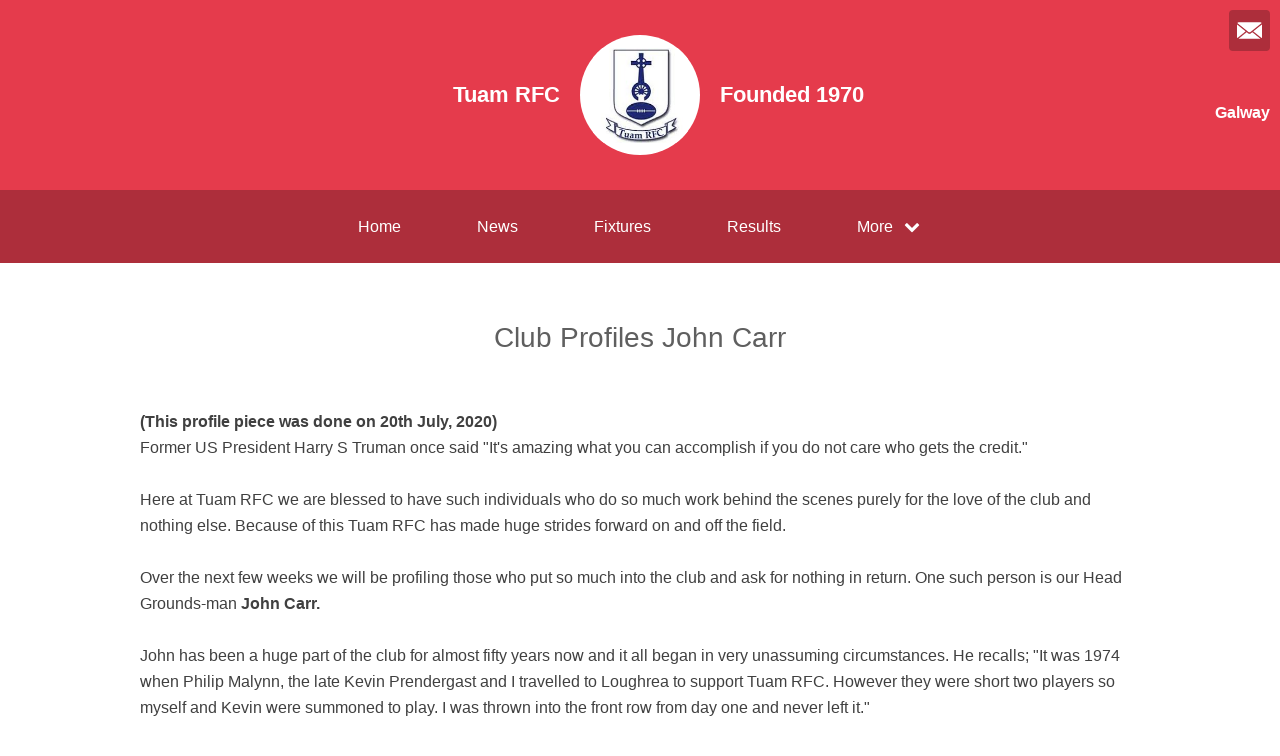

--- FILE ---
content_type: text/html; charset=utf-8
request_url: https://www.tuamrfc.ie/pages/club-profiles-john-carr
body_size: 21777
content:
<!DOCTYPE html>
<html>

  <head>
    <meta charset="utf-8">
    <meta name="ROBOTS" content="NOODP">
    <meta name="viewport" content="width=device-width, initial-scale=1.0">
    <meta name="title" content="Tuam RFC | Club Profiles John Carr">
    <meta name="keywords" content="clubzap, clubs, club lotto, online membership, news, club news, fixtures, results">
    <meta name="description" content="ClubZap is the ultimate communications and payments tool sports clubs. It enables clubs to better engage their members and supporters, and drive revenue through membership and merchandise sales.">
    <meta name="cz_attribution" content=""/>
      <meta name="apple-itunes-app" content="app-id=1004097048, app-argument=https://l.clubzap.com/2YOzqn">

    <title>Tuam RFC | Club Profiles John Carr</title>
    <link rel="icon" type="image/x-icon" href="https://theclubapp-photos-production.s3.eu-west-1.amazonaws.com/favicons/630d4783-e91e-4839-a73f-441339afe55c/favicon (17).ico" />
    <style>
        :root {
            --primary-color: #e53b4c;
            --primary-color-hover-state: #ad2e3b;
            --primary-offset-color: #ad2e3b;
            --secondary-color: #ffffff;
        }
    </style>
    <link rel="stylesheet" href="/assets/public/common-df9e8538aaf3fb04607f5e0085a8dd946de7ea76b5bebe609459307f12cf1ba1.css" />
    <link rel="stylesheet" href="/assets/custom_sites_tw-45142714ee2b564dad2395aa5f4355d02091570c926011cbf31422bb93ba2ac3.css" data-turbo-track="reload" />
    <link rel="stylesheet" href="//fonts.googleapis.com/css?family=Varela+Round" media="all" />
    <script src="https://js.stripe.com/v3"></script>

    <!-- Google tag (gtag.js) -->
<script async src=https://www.googletagmanager.com/gtag/js?id=G-74V0FJT83H></script>
<script>
  window.dataLayer = window.dataLayer || [];
  function gtag(){dataLayer.push(arguments);}
  gtag('js', new Date());

  gtag('config', 'G-74V0FJT83H');
</script>


    <script src="/assets/entrypoints/public_components-b7b968c44a4017276782775a72fffd598a8e65a13a081a1598d486f9f28fbc95.js" data-turbo-track="reload" type="module" defer="defer"></script>
    <script src="/assets/sprockets_entrypoints/public-59a10622901e6be786680dcea6a0f388a8b213db07394cf3546084fe93a3cd68.js"></script>
    <script type="text/javascript">
  const CZ_LOCALE = "en_ie";
  const CZ_LOCALE_COUNTRY = "IE";
</script>




	<script>
  window.fbAsyncInit = function() {
    FB.init({
      appId      : 1653412631567219,
      xfbml      : true,
      version    : 'v2.4'
    });
  };

  (function(d, s, id){
     var js, fjs = d.getElementsByTagName(s)[0];
     if (d.getElementById(id)) {return;}
     js = d.createElement(s); js.id = id;
     js.src = "//connect.facebook.net/en_US/sdk.js";
     fjs.parentNode.insertBefore(js, fjs);
   }(document, 'script', 'facebook-jssdk'));
</script>



    <meta name="csrf-param" content="authenticity_token" />
<meta name="csrf-token" content="AraQ4H8qZofpDF5o-GL_B-fh6XDYFDCN4hrU09-NndsqGV-iL_aLUUwEXRlljfhsjJjVHpoOvI_5sbYRe93yAw" />

    <meta property="fb:app_id" content="1653412631567219">
    <meta property="og:site_name" content="Tuam RFC">
    <meta property="og:url" content="https://www.tuamrfc.ie/pages/club-profiles-john-carr">

    
  </head>

  <body class="public-pages public-pages-show">
    <div class="viewport-wrapper">
      <!-- Public Header -->

<div class="header">
  <div class="inner-wrapper">


      <div class="header-with-foundation-year">
        <div class="header-left-column">
          <h1>Tuam RFC</h1>
        </div>
        <div class="header-logo-wrapper">
          <a class="header-logo " href="https://www.tuamrfc.ie/">
            <img alt="Tuam RFC" src="https://theclubapp-photos-production.s3.eu-west-1.amazonaws.com/un8d9xuzbl2hny4ttf9ttj1i4s9c" width="95" height="95" />
</a>        </div>
        <div class="header-right-column">
          <h1>Founded 1970</h1>
        </div>
      </div>

    <a href="#" class="hamburger-icon">
      <p></p>
      <p></p>
      <p></p>
    </a>

    <div class="header-social-icons">
      <div dir="rtl" class="social-line grid grid-cols-3 gap-2">
          <a class="header-email-icon" title="Email" href="mailto:nally4martin@yahoo.com">
            <svg xmlns="http://www.w3.org/2000/svg" width="29" height="19" viewBox="0 0 29 19">
              <path id="mail-icon" class="cls-1" d="M323,37.159a1.913,1.913,0,0,1-.394,1.131l-9.691-7.781,10.041-8.063c0.008,0.3.006,0.623-.013,0.967a1.685,1.685,0,0,0,.057.653V37.159Zm-16.021-6.174L294.314,20.816A1.877,1.877,0,0,1,295.722,20h25.423a1.847,1.847,0,0,1,1.456.832L309.955,30.986A2.485,2.485,0,0,1,306.979,30.986Zm-12.607,7.27a1.908,1.908,0,0,1-.372-1.1v-14.7l10.02,8.046Zm12.607-5.37a2.485,2.485,0,0,0,2.976,0l1.777-1.426L321.123,39H295.812l9.391-7.541Z" transform="translate(-294 -20)"/>
            </svg>
</a>



      </div>

        <p>Galway</p>
    </div>
  </div>
</div>

  <div class="navigation">
    <div class="mobile-split-nav">
        <a href="/#news">News</a>
        <a href="/#fixtures">Fixtures/Results</a>
    </div>

    <div class="inner-wrapper">
      <a class="" href="https://www.tuamrfc.ie/">Home</a>
      <a class="" href="/articles">News</a>
      <a class="" href="/fixtures">Fixtures</a>
      <a class="" href="/results">Results</a>
      
      

      <div class="nav-dropdown-wrapper">
        <a href="#">
          <p>More</p>
          <p class="nav-dropdown-icon">
            <i class="fa fa-chevron-down" aria-hidden="true"></i>
          </p>
        </a>
        <div class="nav-dropdown">
          <a class="" href="/about">About</a>
          <a class="" href="/photos">Photos</a>
          <a class="" href="/contact">Contact</a>
          <a class="" href="/history">History</a>
          <a class="" href="/honours">Honours</a>
          
            <a class="" href="/pages/child-welfare">Safeguarding</a>
            <a class="" href="/pages/club-profiles-murt-mccormack">Murt McCormack </a>
            <a class="" href="/pages/list-of-club-presidents">Club Presidents</a>
            <a class="" href="/pages/list-of-club-captains">Club Captains</a>
            <a class="" href="/pages/bert-gillard-clubperson-of-the-year-award">Bert Gillard Award</a>
            <a class="" href="/pages/president-s-prize">President Prize</a>
            <a class="" href="/pages/tuam-tiger-s-mini-rugby">Mini Rugby</a>
            <a class="" href="/pages/training-times">Training Times </a>
            <a class="" href="/pages/tuam-summer-tag-rugby">Tuam Summer Tag Rugby</a>
            <a class="" href="/pages/remembering-paddy-halion">Remembering Paddy</a>
            <a class="" href="/pages/tuam-rfc-23-24-committee">Club Committee</a>
            <a class="" href="/pages/club-profiles-sean-carter">Seàn Carter </a>
            <a class="" href="/pages/club-profiles-paul-cosgrove">Paul Cosgrove </a>
            <a class="" href="/pages/club-profiles-philip-malynn">Philip Malynn</a>
            <a class="active-nav-link" href="/pages/club-profiles-john-carr">John Carr</a>
            <a class="" href="/pages/club-profiles-tony-mcdonagh">Tony McDonagh</a>
            <a class="" href="/pages/club-profiles-sean-higgins">Seàn Higgins</a>
            <a class="" href="/pages/club-profiles-jimmy-maughan">Jimmy Maughan</a>
            <a class="" href="/pages/club-profiles-john-higgins">John Higgins</a>
            <a class="" href="/pages/club-profiles-owen-lydon">Owen Lydon </a>
            <a class="" href="/pages/club-profiles-tom-hacker-maher">Tom &quot;Hacker&quot; Maher</a>
            <a class="" href="/pages/the-hacker-cup">The Hacker Cup</a>
            <a class="" href="/pages/tuam-oughterard-girls-rugby">Tuam Oughterard </a>
            <a class="" href="/pages/club-profiles-john-ward">John Ward</a>
            <a class="" href="/pages/tuam-win-cawley-plate-final-22-23">Cawley Plate Winners</a>
            <a class="" href="/pages/tuam-win-cawley-cup-23-24">Cawley Cup Winners </a>
            <a class="" href="/pages/constitution-of-tuam-rugby-club">Tuam RFC Constitution</a>
            <a class="" href="/pages/tuam-oughterard-colts-23-24-connacht-senior-cup-champions">Womens Cup Winners 24</a>
            <a class="" href="/pages/tuam-oughterard-colts-retain-league-crown-23-24">Ladies league winners</a>
            
  <a href="/categories/merchandise/products">Merchandise</a>
  <a href="/categories/fundraising/products">Fundraising</a>
  

          
          
          
        </div>
      </div>
    </div>
  </div>

  <div class="mobile-nav-overlay">
    <a href="javascript:;" class="close"></a>

    <div class="mobile-nav-overlay-links">
      <div class="mobile-club-name">
        <h1>Tuam RFC</h1>
        <h2>Galway</h2>
      </div>

      <a href="https://www.tuamrfc.ie/">Home</a>
      <a href="/articles">News</a>
      <a href="/fixtures">Fixtures</a>
      <a href="/results">Results</a>
      

      <p>More</p>
      
      <a href="/about">About</a>
      <a href="/photos">Photos</a>
      <a href="/contact">Contact</a>
      <a href="/history">History</a>
      <a href="/honours">Honours</a>
      
        <a class="" href="/pages/child-welfare">Safeguarding</a>
        <a class="" href="/pages/club-profiles-murt-mccormack">Murt McCormack </a>
        <a class="" href="/pages/list-of-club-presidents">Club Presidents</a>
        <a class="" href="/pages/list-of-club-captains">Club Captains</a>
        <a class="" href="/pages/bert-gillard-clubperson-of-the-year-award">Bert Gillard Award</a>
        <a class="" href="/pages/president-s-prize">President Prize</a>
        <a class="" href="/pages/tuam-tiger-s-mini-rugby">Mini Rugby</a>
        <a class="" href="/pages/training-times">Training Times </a>
        <a class="" href="/pages/tuam-summer-tag-rugby">Tuam Summer Tag Rugby</a>
        <a class="" href="/pages/remembering-paddy-halion">Remembering Paddy</a>
        <a class="" href="/pages/tuam-rfc-23-24-committee">Club Committee</a>
        <a class="" href="/pages/club-profiles-sean-carter">Seàn Carter </a>
        <a class="" href="/pages/club-profiles-paul-cosgrove">Paul Cosgrove </a>
        <a class="" href="/pages/club-profiles-philip-malynn">Philip Malynn</a>
        <a class="active-nav-link" href="/pages/club-profiles-john-carr">John Carr</a>
        <a class="" href="/pages/club-profiles-tony-mcdonagh">Tony McDonagh</a>
        <a class="" href="/pages/club-profiles-sean-higgins">Seàn Higgins</a>
        <a class="" href="/pages/club-profiles-jimmy-maughan">Jimmy Maughan</a>
        <a class="" href="/pages/club-profiles-john-higgins">John Higgins</a>
        <a class="" href="/pages/club-profiles-owen-lydon">Owen Lydon </a>
        <a class="" href="/pages/club-profiles-tom-hacker-maher">Tom &quot;Hacker&quot; Maher</a>
        <a class="" href="/pages/the-hacker-cup">The Hacker Cup</a>
        <a class="" href="/pages/tuam-oughterard-girls-rugby">Tuam Oughterard </a>
        <a class="" href="/pages/club-profiles-john-ward">John Ward</a>
        <a class="" href="/pages/tuam-win-cawley-plate-final-22-23">Cawley Plate Winners</a>
        <a class="" href="/pages/tuam-win-cawley-cup-23-24">Cawley Cup Winners </a>
        <a class="" href="/pages/constitution-of-tuam-rugby-club">Tuam RFC Constitution</a>
        <a class="" href="/pages/tuam-oughterard-colts-23-24-connacht-senior-cup-champions">Womens Cup Winners 24</a>
        <a class="" href="/pages/tuam-oughterard-colts-retain-league-crown-23-24">Ladies league winners</a>
        
  <a href="/categories/merchandise/products">Merchandise</a>
  <a href="/categories/fundraising/products">Fundraising</a>
  

    </div>

    <div class="mobile-nav-social-icons">
        <a class="header-email-icon" title="Email" href="mailto:nally4martin@yahoo.com">
          <svg xmlns="http://www.w3.org/2000/svg" width="29" height="19" viewBox="0 0 29 19">
            <path id="mail-icon" class="cls-1" d="M323,37.159a1.913,1.913,0,0,1-.394,1.131l-9.691-7.781,10.041-8.063c0.008,0.3.006,0.623-.013,0.967a1.685,1.685,0,0,0,.057.653V37.159Zm-16.021-6.174L294.314,20.816A1.877,1.877,0,0,1,295.722,20h25.423a1.847,1.847,0,0,1,1.456.832L309.955,30.986A2.485,2.485,0,0,1,306.979,30.986Zm-12.607,7.27a1.908,1.908,0,0,1-.372-1.1v-14.7l10.02,8.046Zm12.607-5.37a2.485,2.485,0,0,0,2.976,0l1.777-1.426L321.123,39H295.812l9.391-7.541Z" transform="translate(-294 -20)"/>
          </svg>
</a>
      <a title="Twitter" class="header-twitter-icon" target="_blank" href="https://x.com/false">
        <svg xmlns="http://www.w3.org/2000/svg" viewBox="0 0 512 512">
          <path d="M389.2 48h70.6L305.6 224.2 487 464H345L233.7 318.6 106.5 464H35.8L200.7 275.5 26.8 48H172.4L272.9 180.9 389.2 48zM364.4 421.8h39.1L151.1 88h-42L364.4 421.8z"></path>
        </svg>
</a>


    </div>
  </div>

      

      
  <div class="inner_copy_page">
    <div class="inner_copy_page_header membership">
      <h1>Club Profiles John Carr</h1>
    </div>
    <div class="trix-content">
  <p>&nbsp;</p>
<p><strong>(This profile piece was done on 20th July, 2020)</strong></p>
<p>Former US President Harry S Truman once said "It's amazing what you can accomplish if you do not care who gets the credit."</p>
<p>&nbsp;</p>
<p>Here at Tuam RFC we are blessed to have such individuals who do so much work behind the scenes purely for the love of the club and nothing else. Because of this Tuam RFC has made huge strides forward on and off the field.</p>
<p>&nbsp;</p>
<p>Over the next few weeks we will be profiling those who put so much into the club and ask for nothing in return. One such person is our Head Grounds-man <strong>John Carr.</strong></p>
<p>&nbsp;</p>
<p>John has been a huge part of the club for almost fifty years now and it all began in very unassuming circumstances. He recalls; "It was 1974 when Philip Malynn, the late Kevin Prendergast and I travelled to Loughrea to support Tuam RFC. However they were short two players so myself and Kevin were summoned to play. I was thrown into the front row from day one and never left it."</p>
<p>&nbsp;</p>
<p>"I loved the game. Especially the camaraderie that was built up. Not only with teammates but with the opponents too. You'd be tearing strips off each other but as soon as the game was over you left your feelings on the pitch".</p>
<p>&nbsp;</p>
<p>John remembers how there was an unwritten rule in Junies where in the back of the pub GAA was discussed, while in the front, rugby was debated on! "We would be playing games in places like Ballina and afterwards we'd be in the Imperial Hotel down there arguing should we stay or go knowing if we got back in time before closing we were guaranteed a couple extra pints in the front bar!" laughs John.&nbsp;</p>
<p>&nbsp;</p>
<p>After hanging up his playing boots when he turned 38, John delved into coaching. "I managed at mini rugby, U18 and U20 level. I really enjoyed it. I found lads gave you one hundred per cent once you built up trust and were fair with them. I remember training players like Dygo (Owen Lydon) and Dermot Fahy, players who stayed on and became a very important part of the club", says John.&nbsp;</p>
<p>&nbsp;</p>
<p>In 1976 John Carr became the voice of the club at Connacht Rugby's top table when he took up the role of branch delegate. "Back then senior clubs ran the show while the junior clubs were told to sit in the corner and be quiet. I went in with the intent to rattle cages and to be fair nowadays there is total respect shown to all clubs".</p>
<p>&nbsp;</p>
<p>Indeed it is not just in the rugby hierarchy where John has seen huge changes but with Tuam RFC itself. "When I came to the club we had no official home. We shared public grounds in Parkmore with Tuam Stars before we moved out to where the driving range is now at Tuam Golf Club. We also spent a year playing our home games at Corinthians RFC who we were very grateful to. Eventually we secured our own pitch which was something very special. Things have only progressed since. I'm a great believer in if you stand still you only go backwards."</p>
<p>&nbsp;</p>
<p>One thing you can't accuse John of is standing still especially when it comes to fulfilling his duties as the club's groundsman. "For me this job is like heaven. It's lovely being out in the fresh air. I take great pride in my job. From marking the pitch to cutting the grass I find it all very therapeutic. I can remember back when Tony McDonagh, Paul Cosgrove and I went around the field with a one wheeled marker getting ready for match day. Like everything machines have improved so things get done easier and faster. We recently purchased a new tractor and I can't get Sean Carter off it since! He's hooked! I was chatting to him one day and telling him I was going up to cut the three pitches but he said no need I've them done!"</p>
<p>&nbsp;</p>
<p>"Seriously though the new machinery has been brilliant. We've invested too on products to improve the drainage on the pitches. It is very important the soil is looked after. Often there could be 3/4 games a week due to be played on one of the pitches but if I think the ground isn't suitable then I make the call for no game. The pitches are booked in advance which is very important. Its just a job that I find hugely satisfying."</p>
<p>&nbsp;</p>
<p>John has no intentions of slowing down anytime soon and sees a great future for the club. "I've made great friends in the club, I love the banter and the club is going from strength to strength," concludes John.</p>
</div>

  </div>

  <div class="footer_divide"></div>


        <div class="social-blocks">
  <div class="inner-wrapper flex flex-wrap justify-center">
    <div class="app-block">
  <div class="app-block-preview"></div>
  <div class="app-block-left-column">
    <p class="app-block-left-column-title">Download ClubZap</p>
    <p>Get live information for Club on the ClubZap App</p>
    <a target="_blank" href="https://itunes.apple.com/us/app/clubzap/id1004097048?mt=8">App Store</a>
    <a target="_blank" href="https://play.google.com/store/apps/details?id=com.theclubapp.smb">Google Play</a>
  </div>
</div>

    
    
  </div>
</div>


      <!----  Public Footer  ---->

<div class="footer">
  <div class="inner-wrapper">


      <div class="footer-left-column">
        <div class="footer-inner-column">
          <a class="" href="https://www.tuamrfc.ie/">Home</a>
          <a class="" href="/articles">News</a>
          <a class="" href="/fixtures">Fixtures</a>
        </div>

        <div class="footer-inner-column">
          <a class="" href="/results">Results</a>
          
          <a class="" href="/about">About</a>
        </div>

        <div class="footer-inner-column">
          <a class="" href="/photos">Photos</a>
          <a class="" href="/contact">Contact</a>
          <a class="" href="/history">History</a>
          
        </div>

        <div class='footer-inner-column'>
          <a class="" href="/honours">Honours</a>
            <a class="" href="/pages/child-welfare">Safeguarding</a>
            <a class="" href="/pages/club-profiles-murt-mccormack">Murt McCormack </a>
            <a class="" href="/pages/list-of-club-presidents">Club Presidents</a>
            <a class="" href="/pages/list-of-club-captains">Club Captains</a>
            <a class="" href="/pages/bert-gillard-clubperson-of-the-year-award">Bert Gillard Award</a>
            <a class="" href="/pages/president-s-prize">President Prize</a>
            <a class="" href="/pages/tuam-tiger-s-mini-rugby">Mini Rugby</a>
            <a class="" href="/pages/training-times">Training Times </a>
            <a class="" href="/pages/tuam-summer-tag-rugby">Tuam Summer Tag Rugby</a>
            <a class="" href="/pages/remembering-paddy-halion">Remembering Paddy</a>
            <a class="" href="/pages/tuam-rfc-23-24-committee">Club Committee</a>
            <a class="" href="/pages/club-profiles-sean-carter">Seàn Carter </a>
            <a class="" href="/pages/club-profiles-paul-cosgrove">Paul Cosgrove </a>
            <a class="" href="/pages/club-profiles-philip-malynn">Philip Malynn</a>
            <a class="active-nav-link" href="/pages/club-profiles-john-carr">John Carr</a>
            <a class="" href="/pages/club-profiles-tony-mcdonagh">Tony McDonagh</a>
            <a class="" href="/pages/club-profiles-sean-higgins">Seàn Higgins</a>
            <a class="" href="/pages/club-profiles-jimmy-maughan">Jimmy Maughan</a>
            <a class="" href="/pages/club-profiles-john-higgins">John Higgins</a>
            <a class="" href="/pages/club-profiles-owen-lydon">Owen Lydon </a>
            <a class="" href="/pages/club-profiles-tom-hacker-maher">Tom &quot;Hacker&quot; Maher</a>
            <a class="" href="/pages/the-hacker-cup">The Hacker Cup</a>
            <a class="" href="/pages/tuam-oughterard-girls-rugby">Tuam Oughterard </a>
            <a class="" href="/pages/club-profiles-john-ward">John Ward</a>
            <a class="" href="/pages/tuam-win-cawley-plate-final-22-23">Cawley Plate Winners</a>
            <a class="" href="/pages/tuam-win-cawley-cup-23-24">Cawley Cup Winners </a>
            <a class="" href="/pages/constitution-of-tuam-rugby-club">Tuam RFC Constitution</a>
            <a class="" href="/pages/tuam-oughterard-colts-23-24-connacht-senior-cup-champions">Womens Cup Winners 24</a>
            <a class="" href="/pages/tuam-oughterard-colts-retain-league-crown-23-24">Ladies league winners</a>
          <a href="/membership_signup">Membership</a>
          <a href="/products">Club Shop</a>
        </div>

        <div class="footer-copyright-branding-wrapper">
          <p class="footer-copyright">Tuam RFC © 2026</p>
          <p>Powered by <a target="_blank" href="https://clubzap.com/">ClubZap</a></p>
        </div>

      </div>


    <div class="footer-right-column">
      <div class="footer-logo">
        <a href="https://www.tuamrfc.ie/">
          <div class="footer-logo-wrapper">
            <img alt="Tuam RFC" class="img-thumbnail" src="https://theclubapp-photos-production.s3.eu-west-1.amazonaws.com/un8d9xuzbl2hny4ttf9ttj1i4s9c" width="70" height="70" />
          </div>
</a>        <p>Tuam RFC</p>
        <p>Founded 1970</p>
      </div>
    </div>

  </div>
</div>


    </div>
  </body>
</html>
